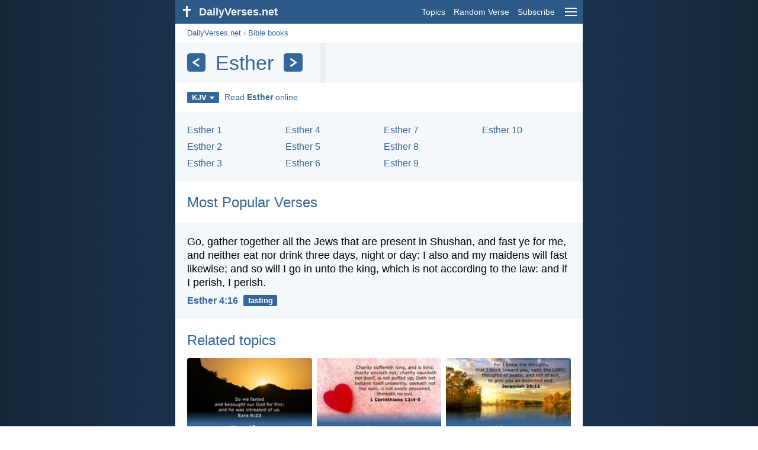

--- FILE ---
content_type: text/html; charset=utf-8
request_url: https://dailyverses.net/esther/kjv
body_size: 7418
content:
<!DOCTYPE html><html xmlns="http://www.w3.org/1999/xhtml" xml:lang="en" lang="en"><head><meta charset="utf-8"><meta name="theme-color" content="#2d5986"><meta content="True" name="HandheldFriendly"><meta name="viewport" content="width=device-width,initial-scale=1.0"><title>Esther - KJV - DailyVerses.net</title><meta name="description" content="The most popular Bible verses from the Bible book Esther. Mark the chapters you have read, if you join our personal Bible reading plan."><meta name="keywords" content="Esther, KJV"><style>body{font-family:calibri,sans-serif;margin:0;padding:0;height:100%;line-height:1.3}.layout{margin:0 calc(50% - 21.5em);display:flex}.left{width:43em;display:inline-block}.content{background:#fff;padding-top:2.5em;display:inline-block;width:100%}html{height:100%;background:#19334d;background:linear-gradient(to right,#132639,#19334d calc(50% - 21.5em),#19334d calc(50% + 21.5em),#132639)}h1{font-size:2.125em;margin:.5em .59em}h2,h3{font-size:1.5em;margin:.6em 0}h1,h2,h3{color:#369;font-weight:300}ul{margin:0}li{margin-bottom:.5em}.footer{padding:1.5em;color:#6e8dab;text-align:center;font-size:.875em}.footer a{color:#8cb3d9;padding:.1em .4em;display:inline-block}a{color:#369;text-decoration:none}img{border:0}.header{background:#2d5986;top:0;width:43em;height:2.5em;position:fixed;z-index:2000;text-align:right;overflow:hidden;line-height:2.5em}.headerTitle,.headerImage{float:left;color:#f3f6f9;font-weight:bold}.mobileMenu{float:right}.headerTitle{padding-right:.5em;font-size:1.125em}.headerLink{color:#f3f6f9;padding:0 .5em;font-size:.875em;display:inline-block}.subMenu{background:#2d5986;top:2.2em;padding:.65em;position:fixed;z-index:2001;overflow-y:auto;max-height:80%;right:calc(50% - 21.5em);text-align:right}.subMenu a{color:#f3f6f9;margin:.2em 0;display:block}.sep{margin:.5em 0;height:.05em;background:#9fbfdf}img.bibleVerseImage{height:auto;width:100%;display:block;background:radial-gradient(#19334d,#0d1a26)}.v1{font-size:1.5em}.v2{font-size:1.125em}.v3{font-style:italic}.vr{font-weight:bold;padding-top:.5em;overflow:hidden;height:1.4em}.vc{margin:0 .3em 0 0;vertical-align:middle}.b1,form{padding:1.25em;background:#e8eff7}.b2{padding:1.25em;background:#f5f8fb}.b3{margin:1.25em}.b2 h2:first-child{margin-top:0}.t{margin-right:.2em;padding:0 .6em;font-size:.8125em;font-weight:bold;line-height:1.5;color:#fff;background:#369;border-radius:.2em;display:inline-block;user-select:none}.tags{margin:.9em 1.25em 1em}.buttonw{background:#369;color:#fff;font-weight:bold;font-size:1em;line-height:2em;border-radius:.2em;padding:0 1em;text-align:center;display:block;margin:.6em 0 0;user-select:none}@media screen and (max-width:50em){html{background:#132639}.layout{margin:0}.header,.left{width:100%}.cookieconsent{display:none}.subMenu{right:0}}@media screen and (max-width:34.5em){h1,h2,h3,.v1{font-size:1.25em}h1{margin:.8em 1em}.headerTitle{font-size:1em}.hideOnSmallScreen{display:none}}@media screen and (max-width:30em){.v1 br,.v2 br,.v3 br{display:none}}@media print{.header,.navigation,.footer,.ad_unit,.t,.tags,.translationSelect,.readmore,.sharebutton,.slider,.buttonw,.optionsBlue,.cookieconsent{display:none}.layout,.left,.content{margin:0;display:block;padding:0}.h1,.b1,.b2,.b3{margin:1.25em;padding:0;break-inside:avoid-page}.vr{padding:0}}.down{width:0;height:0;display:inline-block;border-left:.32em solid transparent;border-right:.32em solid transparent;border-top:.4em solid #FFF;border-bottom:.08em solid transparent;margin-left:.4em}.optionsBlue{padding:1.25em;background:#369;color:#FFF}.optionsBlue a{color:#FFF}.column4{columns:4;list-style:none;padding:0}.column4 li{overflow:hidden;break-inside:avoid-column}@media screen and (max-width:550px){.column4{columns:2}}.ftt85{color:#99b2cc;font-weight:bold;font-size:.85em;vertical-align:top}.navigation{margin:.6em 1.54em;font-size:.8125em;color:#999}.translationMenu{font-size:.875em;position:absolute;padding:.5em;background:#369;color:#FFF;float:left;text-align:left;top:1.4em;left:0;display:none;cursor:default;z-index:5}.translationMenu a{display:block;color:#fff;white-space:nowrap;padding:.25em 0}.biblebooks{columns:4;list-style:none;padding:0;width:100%;margin:0}@media screen and (max-width:688px){.biblebooks{columns:3}}@media screen and (max-width:516px){.biblebooks{columns:2}}.verses{list-style:none;padding:0;margin:0}.rmSubjects{margin:0 -.5em 0 0}.rmSubjects img{display:block;border-radius:.2em;width:100%;height:100%}.rmSubject{display:inline-block;position:relative;width:calc((100% - 1.5em) / 3);margin-bottom:1.6em;margin-right:.5em;border-radius:.2em}@media screen and (max-width:30em){.rmSubject{width:calc((100% - 1em) / 2)}}.rmTitle{position:absolute;bottom:-1.3em;border-radius:0 0 .2em .2em;color:#FFF;width:calc(100% - 16px);background:#369;background:linear-gradient(rgba(0,0,0,0),#369 48%);padding:1em 8px 0;font-size:1.1em;font-weight:bold;text-align:center;line-height:1.5;white-space:nowrap;overflow:hidden;text-overflow:ellipsis}.transp{background:#9fbfdf}.title{margin:1em 1.25em}.title h1{display:inline;vertical-align:middle;margin:0 .5em}.title .t{margin:0;font-size:1.4em;line-height:0;padding:.2em;vertical-align:middle}@media screen and (max-width:34.5em){.title .t{font-size:1.1em}}</style><link rel="apple-touch-icon" sizes="180x180" href="/apple-touch-icon.png"><link rel="icon" type="image/png" sizes="32x32" href="/favicon-32x32.png"><link rel="icon" type="image/png" sizes="16x16" href="/favicon-16x16.png"><link rel="manifest" href="/site.webmanifest"><link rel="mask-icon" href="/safari-pinned-tab.svg" color="#336699"><meta name="msapplication-TileColor" content="#336699"><link rel="canonical" href="https://dailyverses.net/esther/kjv"><link rel="alternate" type="application/rss+xml" title="RSS 2.0" href="https://dailyverses.net/en/kjv-rss.xml"><meta property="og:site_name" content="DailyVerses.net"><meta property="og:type" content="website"><meta property="og:url" content="https://dailyverses.net/esther/kjv"><meta property="og:title" content="Esther - KJV"><meta property="og:description" content="The most popular Bible verses from the Bible book Esther. Mark the chapters you have read, if you join our personal Bible reading plan."><meta property="og:image" content="https://dailyverses.net/get/urlimage?book=17&languageid=1"><meta name="twitter:card" content="summary_large_image"><meta property="fb:app_id" content="456988547694445"><script async src="https://www.googletagmanager.com/gtag/js?id=G-JTD9KY9BRD"></script><script>window.dataLayer = window.dataLayer || []; function gtag(){dataLayer.push(arguments);} gtag('js', new Date()); gtag('config', 'G-JTD9KY9BRD'); </script><script async src="https://cdn.fuseplatform.net/publift/tags/2/3019/fuse.js"></script><script type="application/ld+json">{"@context": "https://schema.org","@type": "BreadcrumbList","itemListElement":[{"@type": "ListItem", "position": 1, "name": "Bible books", "item": "https://dailyverses.net/bible-books/kjv"},{"@type": "ListItem", "position": 2, "name": "Esther", "item": "https://dailyverses.net/esther/kjv"}]}</script></head><body><div class="layout"><div class="header"><a href="/kjv"><span class="headerImage"><svg width="2.5em" height="2.5em" viewBox="0 0 40 40"><rect x="18" y="10" width="3" height="19" fill="#FFFFFF"></rect><rect x="13" y="15" width="13" height="3" fill="#FFFFFF"></rect></svg></span><span class="headerTitle">DailyVerses.net</span></a><a href="#" class="mobileMenu" onclick="menu('mobileMenuContent');return false" aria-label="menu"><svg width="2.5em" height="2.5em" viewBox="0 0 40 40"><rect x="10" y="13" width="20" height="2" fill="#f3f6f9"></rect><rect x="10" y="19" width="20" height="2" fill="#f3f6f9"></rect><rect x="10" y="25" width="20" height="2" fill="#f3f6f9"></rect></svg></a><a href="/topics/kjv" class="headerLink" onclick="dv_event('header', 'topics', location.href)">Topics</a><a href="/random-bible-verse/kjv" class="headerLink hideOnSmallScreen" onclick="dv_event('header', 'randomverse', location.href)">Random Verse</a><a href="/subscribe/kjv" class="headerLink" onclick="dv_event('header', 'subscribe', location.href)">Subscribe</a></div><div class="left"><div class="content"><div class="navigation"><a onclick="dv_event('breadcrumb', this.href, location.href)" href="/kjv">DailyVerses.net</a> › <a onclick="dv_event('breadcrumb', this.href, location.href)" href="/bible-books/kjv">Bible books</a></div><div class="optionsBlue" id="allLanguages" style="margin-top:1em;display:none"><a href="#" style="font-weight:bold;float:right;color:#F3F6F9" onclick="document.getElementById('allLanguages').style.display = 'none'">X</a><ul class="column4"><li><a href="/af/ester">Afrikaans<div class="ftt85">Afrikaans</div></a></li><li><a href="/cs/ester">Čeština<div class="ftt85">Czech</div></a></li><li><a href="/da/esters-bog">Dansk<div class="ftt85">Danish</div></a></li><li><a href="/de/ester">Deutsch<div class="ftt85">German</div></a></li><li style="font-weight:bold"><a href="/esther/kjv">English<div class="ftt85">English</div></a></li><li><a href="/es/ester">Español<div class="ftt85">Spanish</div></a></li><li><a href="/fr/esther">Français<div class="ftt85">French</div></a></li><li><a href="/it/ester">Italiano<div class="ftt85">Italian</div></a></li><li><a href="/hu/eszter">Magyar<div class="ftt85">Hungarian</div></a></li><li><a href="/mg/estera">Malagasy<div class="ftt85">Malagasy</div></a></li><li><a href="/nl/ester">Nederlands<div class="ftt85">Dutch</div></a></li><li><a href="/pl/estery">Polski<div class="ftt85">Polish</div></a></li><li><a href="/pt/ester">Português<div class="ftt85">Portuguese</div></a></li><li><a href="/st/esetere">Sesotho<div class="ftt85">Southern Sotho</div></a></li><li><a href="/sk/ester">Slovenský<div class="ftt85">Slovak</div></a></li><li><a href="/fi/ester">Suomi<div class="ftt85">Finnish</div></a></li><li><a href="/xh/uestere">Xhosa<div class="ftt85">Xhosa</div></a></li><li><a href="/zu/u-esteri">Zulu<div class="ftt85">Zulu</div></a></li><li><a href="/el/%CE%B5%CF%83%CE%B8%CE%B7%CF%81">Ελληνικά<div class="ftt85">Greek</div></a></li><li><a href="/ru/%D0%B5%D1%81%D1%84%D0%B8%D1%80%D1%8C">Русский<div class="ftt85">Russian</div></a></li><li><a href="/ur/%D8%A2%D8%B3%D8%AA%D8%B1">اردو<div class="ftt85">Urdu</div></a></li><li><a href="/ar/%D8%A3%D9%8E%D8%B3%D9%92%D8%AA%D9%90%D9%8A%D8%B1">عربى<div class="ftt85">Arabic</div></a></li><li><a href="/fa/%D8%A7%D8%B3%D8%AA%D8%B1">فارسی<div class="ftt85">Persian</div></a></li><li><a href="/hi/%E0%A4%8F%E0%A4%B8%E0%A5%8D%E0%A4%A4%E0%A5%87%E0%A4%B0">हिन्दी<div class="ftt85">Hindi</div></a></li><li><a href="/bn/%E0%A6%87%E0%A6%B7%E0%A7%8D%E0%A6%9F%E0%A7%87%E0%A6%B0">বাংলা<div class="ftt85">Bengali</div></a></li><li><a href="/tc/%E4%BB%A5%E6%96%AF%E5%B8%96%E8%A8%98">繁體中文<div class="ftt85">Chinese (traditional)</div></a></li></ul></div><div class="title" style="background:linear-gradient(to right, #f5f8fb 35.3%, #e8eff7 35.8%, #e8eff7 36.7%, #f5f8fb 37.2%);padding:.75em 1.25em;margin:0"><a class="t" onclick="dv_event('headernavigation', 'previous-book', location.href)" href="/nehemiah/kjv" aria-label="Previous"><svg width="1em" height="1em" viewBox="0 0 24 24"><path d='M16,6L7,12M7,12L16,18' stroke='#FFFFFF' stroke-width='3' stroke-linecap='round' fill='none'></path></svg></a><h1>Esther</h1><a class="t" id="navRight" onclick="dv_event('headernavigation', 'next-book', location.href)" href="/job/kjv" aria-label="Next"><svg width="1em" height="1em" viewBox="0 0 24 24"><path d='M8,6L17,12M17,12L8,18' stroke='#FFFFFF' stroke-width='3' stroke-linecap='round' fill='none'></path></svg></a></div><div class="tags"><div style="display:inline-block;position:relative" onmouseleave ="document.getElementById('translation').style.display = 'none';"><span><a href="#" class="t" style="margin:0" onclick="if(document.getElementById('translation').style.display == 'inline') { document.getElementById('translation').style.display = 'none'; } else { document.getElementById('translation').style.display = 'inline'; dv_event('translation', 'openleft', location.href) };return false;" title="King James Version">KJV<span class="down"></span></a></span><div id="translation" class="translationMenu" style="display:none;font-weight:normal"><a href="/esther/esv" onclick="dv_event('translation', 'menu', location.href)">English Standard Version (ESV)</a><a href="/bible-translations/kjv"><b>King James Version (KJV)</b></a><a href="/esther/nasb" onclick="dv_event('translation', 'menu', location.href)">New American Standard Bible 2020 (NASB)</a><a href="/esther/ncb" onclick="dv_event('translation', 'menu', location.href)">New Catholic Bible (NCB)</a><a href="/esther" onclick="dv_event('translation', 'menu', location.href)">New International Version (NIV)</a><a href="/esther/nkjv" onclick="dv_event('translation', 'menu', location.href)">New King James Version (NKJV)</a><a href="/esther/nlt" onclick="dv_event('translation', 'menu', location.href)">New Living Translation (NLT)</a><a href="/esther/nrsv" onclick="dv_event('translation', 'menu', location.href)">New Revised Standard Version (NRSV)</a><a href="/esther/web" onclick="dv_event('translation', 'menu', location.href)">World English Bible (WEB)</a><div class="sep"></div><a href="#" style="font-weight:bold" onclick="document.getElementById('translation').style.display='none';document.getElementById('allLanguages').style.display='block';window.scrollTo(0,0);return false">English<span class="down"></span></a></div></div> <a target="_blank" href="https://www.bible.com/bible/1/EST.1" style="font-size:.9em;margin:0 .35em" onclick="dv_event('outbound', this.href, location.href)">Read <b>Esther</b> online</a></div><div class="b2"><ul class="biblebooks"><li><a href="/esther/1/kjv">Esther 1</a></li><li><a href="/esther/2/kjv">Esther 2</a></li><li><a href="/esther/3/kjv">Esther 3</a></li><li><a href="/esther/4/kjv">Esther 4</a></li><li><a href="/esther/5/kjv">Esther 5</a></li><li><a href="/esther/6/kjv">Esther 6</a></li><li><a href="/esther/7/kjv">Esther 7</a></li><li><a href="/esther/8/kjv">Esther 8</a></li><li><a href="/esther/9/kjv">Esther 9</a></li><li><a href="/esther/10/kjv">Esther 10</a></li></ul></div><div class="b3"><h2 style="margin:0"><a href="/top-100-bible-verses/kjv">Most Popular Verses</a></h2></div><ul class="verses"><li class="b2"><span class="v2">Go, gather together all the Jews that are present in Shushan, and fast ye for me, and neither eat nor drink three days, night or day: I also and my maidens will fast likewise; and so will I go in unto the king, which is not according to the law: and if I perish, I perish.</span><div class="vr"><a href="/esther/4/16/kjv" class="vc">Esther 4:16</a> <a href="/fasting/kjv" class="t">fasting</a></div></li></ul><div class="readmore"><div class="b3"><h2><a href="/topics/kjv" onclick="dv_event('readmore', 'topics-header', location.href)">Related topics</a></h2><div class="rmSubjects"><a href="/fasting/kjv" onclick="dv_event('readmore', 'image', location.href)"><div class="rmSubject"><img src="/images/en/kjv/s/ezra-8-23-2.jpg" width="176" height="92" loading="lazy" alt=""><div class="rmTitle">Fasting</div></div></a><a href="/love/kjv" onclick="dv_event('readmore', 'image', location.href)"><div class="rmSubject"><img src="/images/en/kjv/s/1-corinthians-13-4-5-3.jpg" width="176" height="92" loading="lazy" alt=""><div class="rmTitle">Love</div></div></a><a href="/hope/kjv" onclick="dv_event('readmore', 'image', location.href)"><div class="rmSubject"><img src="/images/en/kjv/s/jeremiah-29-11-2.jpg" width="176" height="92" loading="lazy" alt=""><div class="rmTitle">Hope</div></div></a><a href="/faith/kjv" onclick="dv_event('readmore', 'image', location.href)"><div class="rmSubject"><img src="/images/en/kjv/s/mark-11-24-3.jpg" width="176" height="92" loading="lazy" alt=""><div class="rmTitle">Faith</div></div></a><a href="/family/kjv" onclick="dv_event('readmore', 'image', location.href)"><div class="rmSubject"><img src="/images/en/kjv/s/deuteronomy-6-6-7-4.jpg" width="176" height="92" loading="lazy" alt=""><div class="rmTitle">Family</div></div></a><a href="/worship/kjv" onclick="dv_event('readmore', 'image', location.href)"><div class="rmSubject"><img src="/images/en/kjv/s/isaiah-25-1-2.jpg" width="176" height="92" loading="lazy" alt=""><div class="rmTitle">Worship</div></div></a></div><a onclick="dv_event('readmore', 'moretopics-image', location.href)" href="https://dailyverses.net/topics/kjv" class="buttonw" style="margin:0">More Topics...</a></div><div class="b2"><h2><a href="/kjv">Bible verse of the day</a></h2><span class="v2">Give to every man that asketh of thee; and of him that taketh away thy goods ask them not again.</span><div class="vr"><a href="/2025/11/28/kjv" class="vc">Luke 6:30</a> <a href="/debt/kjv" class="t">debt</a> <a href="/giving/kjv" class="t">giving</a> <a href="/generosity/kjv" class="t">generosity</a></div></div><div class="b3"><h2><a href="https://dailyverses.net/subscribe/kjv" onclick="dv_event('readmore', 'subscribe-header', location.href)">Receive the Daily Bible Verse:</a></h2><a onclick="dv_event('readmore', 'webpush', location.href)" href="https://dailyverses.net/daily-notification/kjv" class="buttonw" style="background:#c00">Daily notification</a><a onclick="dv_event('readmore', 'mail', location.href)" href="https://dailyverses.net/subscribe/kjv" class="buttonw" style="background:#F78B02">Email</a><a onclick="dv_event('readmore', 'facebook', location.href)" href="https://www.facebook.com/KJVBibleVerseoftheDay" target="_blank" rel="noopener" class="buttonw" style="background:#3B579D">Facebook</a><a onclick="dv_event('readmore', 'android', location.href)" href="https://play.google.com/store/apps/details?id=com.dailyverses" target="_blank" rel="noopener" class="buttonw" style="background:#A4CA39">Android-app</a><a onclick="dv_event('readmore', 'website', location.href)" href="https://dailyverses.net/website/kjv" class="buttonw" style="background:#009900">On your website</a></div><div class="b2"><h2><a href="/random-bible-verse/kjv" onclick="dv_event('readmore', 'randomverse-header', location.href)">Random Bible Verse</a></h2><span class="v2">Take therefore no thought for the morrow: for the morrow shall take thought for the things of itself. Sufficient unto the day is the evil thereof.</span><div class="vr"><a href="/matthew/6/34/kjv" class="vc">Matthew 6:34</a> <a href="/life/kjv" class="t">life</a> <a href="/worry/kjv" class="t">worrying</a> <a href="/dependence/kjv" class="t">dependence</a></div><a onclick="dv_event('readmore', 'randomverse', location.href)" href="https://dailyverses.net/random-bible-verse/kjv" class="buttonw" style="margin-top:1.5em">Next verse!</a><a onclick="dv_event('readmore', 'randomimage', location.href)" href="https://dailyverses.net/random-bible-verse-picture/kjv" class="buttonw transp">With image</a></div><div class="b3"><h2>Read more</h2><ul><li><a href="/topics/kjv" onclick="dv_event('readmore', 'topics', location.href)">Topics</a></li><li><a href="/search/kjv" onclick="dv_event('readmore', 'search', location.href)">Search</a></li><li><a href="/archive/kjv" onclick="dv_event('readmore', 'archive', location.href)">Archive</a></li><li><a href="/bible-books/kjv" onclick="dv_event('readmore', 'biblebooks', location.href)">Bible books</a></li><li><a href="/top-100-bible-verses/kjv" onclick="dv_event('readmore', 'topverses', location.href)">Most Popular Verses</a></li></ul></div><div class="b2"><h2><a href="/donate/kjv" onclick="dv_event('readmore', 'donate-header', location.href)">Support DailyVerses.net</a></h2>Help <a href="/about">me</a> spread the Word of God:<div style="margin-top:1.25em"></div><a onclick="dv_event('readmore', 'donate', location.href)" href="https://dailyverses.net/donate/kjv" class="buttonw" style="background:#ffc439;color:#000">Donate</a></div></div></div><div class="footer"><a href="/about/kjv">About me</a><a href="/donate/kjv" onclick="dv_event('footer', 'donate', location.href)">Donate</a><a href="/contact">Contact</a><a href="/privacy-policy">Privacy policy</a><br><br>© 2025 DailyVerses.net </div></div><div class="subMenu" id="mobileMenuContent" style="display:none"><a href="/topics/kjv" onclick="dv_event('menu', 'topics', location.href)">Topics</a><a href="/archive/kjv" onclick="dv_event('menu', 'archive', location.href)">Archive</a><a href="/bible-books/kjv" onclick="dv_event('menu', 'biblebooks', location.href)">Bible books</a><a href="/random-bible-verse/kjv" onclick="dv_event('menu', 'randomverse', location.href)">Random Verse</a><a href="/search/kjv" onclick="dv_event('menu', 'search', location.href)">Search</a><div class="sep"></div><a href="/donate/kjv" onclick="dv_event('menu', 'donate', location.href)">Donate</a><a href="/subscribe/kjv" onclick="dv_event('menu', 'subscribe', location.href)">Subscribe</a><a href="/login" onclick="dv_event('menu', 'login', location.href)">Log in</a><div class="sep"></div><a href="#" style="font-weight:bold" onclick="menu('mobileMenuContent');document.getElementById('allLanguages').style.display='block';window.scrollTo(0,0);return false">English<span class="down"></span></a></div><script>function setCookie(n,t,i){var r=new Date,u;r.setDate(r.getDate()+i);u=escape(t)+(i===null?"":";path=/;samesite=lax;secure;expires="+r.toUTCString());document.cookie=n+"="+u}function menu(n){document.getElementById(n).style.display=document.getElementById(n).style.display=="block"?"none":"block"}function dv_event(n,t,i){gtag("event",t,{event_category:n,event_label:i})}function OnResizeDocument(){document.getElementById("mobileMenuContent").style.display="none"}var tz=-new Date((new Date).getFullYear(),1,1).getTimezoneOffset();setCookie("timezone",tz,365);window.onresize=OnResizeDocument;</script></div><script>window.onload = function(){let xhr = new XMLHttpRequest();xhr.open('GET', '/update/s?l=en');xhr.send(null);}</script></body></html>